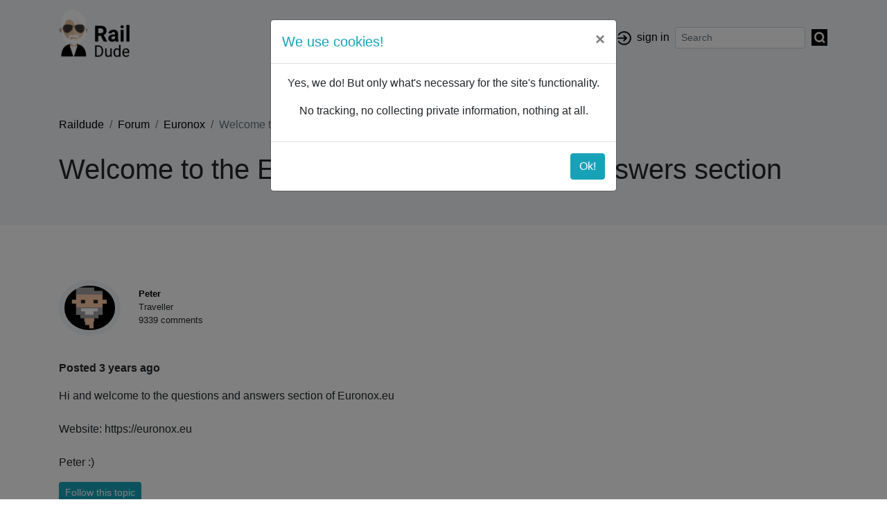

--- FILE ---
content_type: text/html; charset=UTF-8
request_url: https://raildude.com/forum/view?id=15662
body_size: 3209
content:
<!DOCTYPE html>
<html lang="en-US">
<head>
    <meta charset="UTF-8">
    <meta http-equiv="X-UA-Compatible" content="IE=edge">
    <meta name="viewport" content="width=device-width, initial-scale=1">
    <link rel="apple-touch-icon" sizes="180x180" href="/apple-touch-icon.png">
    <link rel="icon" type="image/png" sizes="32x32" href="/favicon-32x32.png">
    <link rel="icon" type="image/png" sizes="16x16" href="/favicon-16x16.png">
    <link rel="manifest" href="/site.webmanifest">
    <link rel="stylesheet" href="https://cdn.jsdelivr.net/npm/bootstrap-icons@1.5.0/font/bootstrap-icons.css">
        <title>Welcome to the Euronox.eu questions and answers section | RailDude</title>
    <meta name="csrf-param" content="_csrf">
<meta name="csrf-token" content="Ulb9NXS8xGudclzha0g9dDHNqdbUnquJ_Ig6etHEXWsDJK1wLdjwAflGPatbMnkBd4PioIXM0caPy0s54agyMg==">

<link href="/assets/c9f7ebef/css/bootstrap.css" rel="stylesheet">
<link href="/css/site.css" rel="stylesheet"></head>
<body class="d-flex flex-column h-100">

<nav class="navbar navbar-expand-md">
    <div class="container d-flex">
        <a class="navbar-brand" href="/">
            <img src="/images/raildude-top.png" alt="RailDude Logo">
        </a>
        <button class="navbar-toggler" type="button" data-toggle="collapse" data-target="#navbarCollapse"
                aria-controls="navbarCollapse" aria-expanded="false" aria-label="Toggle navigation">
            menu
        </button>
        <div class="collapse navbar-collapse justify-content-end" id="navbarCollapse">
            <ul class="navbar-nav">
                <li class="nav-item d-flex align-items-center">
                    <span><img src="/images/forum-icon.png" alt="Forum Icon"></span><a class="nav-link" href="/forum">forum</a>
                </li>
                <li class="nav-item d-flex align-items-center">
                    <span><img src="/images/blog-icon.png" alt="Blog Icon"></span><a class="nav-link" href="/blog">blog</a>
                </li>
                                    <li class="nav-item d-flex align-items-center">
                        <span><img src="/images/register-icon.png" alt="Register Icon"></span>
                        <a class="nav-link" href="/auth/register">register</a>
                    </li>
                    <li class="nav-item d-flex align-items-center">
                        <span><img src="/images/signin-icon.png" alt="Signin Icon"></span>
                        <a class="nav-link" href="/auth/login">sign in</a>
                    </li>
                            </ul>
            <form class="form-inline mt-2 mt-md-0 nav-search-form" method="get" action="/search">
                <input class="form-control form-control-sm mr-sm-2" type="text" placeholder="Search" aria-label="Search" name="q">
                <button class="btn search-button" type="submit">
                    <img src="/images/search-icon.png" alt="Search Button">
                </button>
            </form>
        </div>
    </div>
</nav>

<main role="main" class="flex-shrink-0">

        <div class="forum-post-view">

        
<div id="header" class="py-5">
    <div class="container">

        <ul class="breadcrumb"><li class="breadcrumb-item"><a href="/">Raildude</a></li><li class="breadcrumb-item"><a href="/forum">Forum</a></li><li class="breadcrumb-item"><a href="/forum/category/euronox">Euronox</a></li><li class="breadcrumb-item active">Welcome to the Euronox.eu questions and answers section</li></ul>
        <h1>Welcome to the Euronox.eu questions and answers section</h1>
                    </div>
</div>
        <div class="container forum-post py-5">

            
            <article>

                
                
<div class="user-badge d-flex">
    <img class="mid-userpic round" src="https://raildude.com/images/userpics/GbCS_qpJhG0QOPgiRRTqfnGXvFFWaMN7mHSbr8I-xP2fohlq-ZWXDtFL6GTrBPW-.jpg" alt="Userpic">
    <p>
        <a href="/profile/2">
            Peter        </a><br>
        Traveller<br>
        9339 comments
    </p>
</div>

                <p><b>Posted 3 years ago</b></p>
                <p>Hi and welcome to the questions and answers section of Euronox.eu<br />
<br />
Website: https://euronox.eu<br />
<br />
Peter :)</p>

                            </article>

                            <a class="btn btn-sm btn-info" href="/auth/login"><i class="bookmark-plus-fill"></i>  Follow this topic</a>                    </div>

        <div class="adsbanner">
    <a href="https://rail.shop/bookingcom" target="_blank">
        <div class="container">
            <div class="row py-5">
                <div class="col adsbanner-content">
                    <img src="/images/hotel-room-interior-sm.jpg" class="rounded border border-light float-sm-left adsbanner-img" alt="Hotel Room Image">
                    <div class="float-sm-left adsbanner-body">
                        <p>The RailDude recommends</p>
                        <img class="img-fluid" src="/images/logo/bookingcom-blue.svg" alt="Booking.com Logo">
                        <p>Compare cheap hotels and save money.</p>
                    </div>
                </div>
            </div>
        </div>
    </a>
</div>
        <div class="container forum-comments">
            
                            <div class="login-warning-btn">
                    <a href="/auth/login" class="btn btn-info">Login to leave a comment</a>
                </div>
                    </div>

    </div>


</main>

<footer class="footer mt-auto py-3">
    <div class="container text-right">
        <img src="/images/raildude-bottom.png" alt="RailDude Logo">
        <p>&copy;2025 RailDude / powered by <a href="https://rail.cc" target="_blank">rail.cc</a> / <a
                    href="/imprint" target="_blank">imprint</a>/ <a
                    href="/rules">rules</a></p>
    </div>
</footer>

<div id="cookie-modal" class="modal" tabindex="-1" role="dialog">
    <div class="modal-dialog" role="document">
        <div class="modal-content">
            <div class="modal-header">
                <h5 class="modal-title">We use cookies!</h5>
                <button type="button" class="close" data-dismiss="modal" aria-label="Close">
                    <span aria-hidden="true">&times;</span>
                </button>
            </div>
            <div class="modal-body text-center">
                <p>Yes, we do! But only what's necessary for the site's functionality.</p>
                <p>No tracking, no collecting private information, nothing at all.</p>
            </div>
            <div class="modal-footer">
                <button type="button" class="btn btn-info" data-dismiss="modal">Ok!</button>
            </div>
        </div>
    </div>
</div>

<script src="/assets/bbc73fe4/jquery.js"></script>
<script src="/assets/5b1a9cd6/yii.js"></script>
<script src="/js/bootstrap.bundle.min.js"></script>
<script src="/js/js.cookie.min.js"></script>
<script>jQuery(function ($) {
    $('#comment-form').on('submit', function(e) {
        if($('#forumcommentform-text').val().length) {
               $('.submit-comment-btn').attr('disabled', 'disabled');
        }
    });
    
    $('.btn-follow,.btn-unfollow').click(function(e) {
        $(e.target).addClass('disabled');
        $.post('/forum/follow', { post_id: 15662, _csrf: "1" }, function(data) {
            if(data['status'] == 'on') {
                $('.btn-follow').addClass('d-none');
                $('.btn-unfollow').removeClass('d-none');
            } else {
                $('.btn-unfollow').addClass('d-none');
                $('.btn-follow').removeClass('d-none');
            }
            $(e.target).removeClass('disabled');
        }, "json");
    });
    
});</script><script>
    $(function(){
        if(!Cookies.get('skipCookiePopup')) {
            $('#cookie-modal').modal();
            $('#cookie-modal').on('hidden.bs.modal', function (e) {
                Cookies.set('skipCookiePopup', true, { expires: 30 });
            });
        }
    });
</script>
    <script type="text/javascript">
        var _paq = window._paq = window._paq || [];
        _paq.push(['disableCookies']);
        _paq.push(['trackPageView']);
        _paq.push(['enableLinkTracking']);
        (function () {
            var u = "https://matomo.rail.cc/";
            _paq.push(['setTrackerUrl', u + 'matomo.php']);
            _paq.push(['setSiteId', '2']);
            var d = document, g = d.createElement('script'), s = d.getElementsByTagName('script')[0];
            g.type = 'text/javascript';
            g.async = true;
            g.src = u + 'matomo.js';
            s.parentNode.insertBefore(g, s);
        })();
    </script>
</body>
</html>


--- FILE ---
content_type: text/css
request_url: https://raildude.com/css/site.css
body_size: 6659
content:
/*
COLOURS:
header: #f0f5f6;
footer: #1e1f23;
green button: #67922d;
middle block: #deece0;
 */

/****** COMMON ******/
html,
body {
    height: 100%;
}

main > .container {
    padding: 20px 15px 0;
}

.wrap {
    min-height: 100%;
    height: auto;
    margin: 0 auto -180px;
    padding: 0 0 180px;
}

.wrap > .container {
    padding: 70px 15px 20px;
}

.invalid-feedback {
    display:block;
}

/****** MAIN PAGE ******/

.forum-post-preview a {
    color: #444;
    font-weight: 500;
}

/****** HEADER ******/
#header {
    background-color: #f0f5f6;
}

ul.breadcrumb {
    background-color: #f0f5f6;
    padding: 0.75em 0;

}
.breadcrumb-item a {
     color: #000;
}

.header-button {
    margin-top: 2em;
}

/****** MENU ******/
@media (max-width: 575.98px) {
    li.nav-item span {
        display: inline-block;
        width: 40px;
    }

    .nav-search-form input {
        width: 80%;
        margin-right: 1em;
    }
}

/****** COOKIE POPUP ******/

#cookie-modal .modal-header {
    color: #17a2b8;
}

/****** FOOTER ******/
.footer {
    height: 180px;
    background-color: #1e1f23;
    border-top: 1px solid #ddd;
    padding-top: 20px;
    color: #fff;
    font-size: .8em;
}

.footer img {
    height: 110px;
    margin-bottom: 16px;
}
.footer a {
    color: #fff;
}

.footer > .container {
    padding-right: 15px;
    padding-left: 15px;
}

/****** NAV ******/
.navbar {
    background-color: #f0f5f6;
}

/* align the logout "link" (button in form) of the navbar */
.nav li > form > button.logout {
    padding: 15px;
    border: none;
}
@media(max-width:767px) {
    .nav li > form > button.logout {
        display:block;
        text-align: left;
        width: 100%;
        padding: 10px 15px;
    }
}

.nav > li > form > button.logout:focus,
.nav > li > form > button.logout:hover {
    text-decoration: none;
}

.nav > li > form > button.logout:focus {
    outline: none;
}

.navbar-brand img {
    height: 70px;
    margin-bottom: 12px;
}

.nav-item a {
    color: black;
}

.nav-item img {
    height: 20px;
}

.nav-item .btn {
    color: #000;
}

.search-button {
    padding: 0;
}
.search-button img {
    height: 24px;
}

.navbar-toggler-icon {
    border-color: lightgreen;
}

/****** ADSBANNER ******/
.adsbanner {
    background-color: #DEECE0;
}

.adsbanner a {
    color: #666;
    font-weight: 500;
    text-decoration: none;
}

.adsbanner-body {
    height: 100px !important;
}
.adsbanner-body img {
    height: 40px;
    margin: 17px 0 11px 0;
}

@media (max-width: 575.98px) {
    .adsbanner {
        text-align: center;
    }
    .adsbanner-img {
        margin: auto 0 2em auto;
    }
}



.adsbanner-body p {
    padding: 0; margin: 0;
    line-height: 1em;
}

.adsbanner-img {
    margin-right: 1em;
}

/****** AUTH FORMS ******/

.auth-form {
    width: 100%;
    max-width: 330px;
    padding: 15px;
    margin: 0 auto;
}
.auth-form .checkbox {
    font-weight: 400;
}
.auth-form .form-control {
    position: relative;
    box-sizing: border-box;
    height: auto;
    padding: 10px;
    font-size: 16px;
}
.auth-form .form-control:focus {
    z-index: 2;
}
.auth-form input[type="email"] {
    margin-bottom: -1px;
    border-bottom-right-radius: 0;
    border-bottom-left-radius: 0;
}
.auth-form input[type="password"] {
    margin-bottom: 10px;
    border-top-left-radius: 0;
    border-top-right-radius: 0;
}

/****** FORUM MAIN PAGE ******/

.cat-item {
    padding: 3em 0 2em;
}

.cat-item:last-child {
    /*margin-bottom: 4em;*/
}
.cat-item-container:nth-child(odd) {
    background-color: #f0f5f6;
}

.cat-item-name {
    border-right: 1px solid #ccc;
}

.cat-item-name a {
    color: #000;
}

.cat-item-data {
    padding-left: 2em;
}

.cat-stats {
    border-bottom: 1px solid #ccc;
    margin-bottom: 1em;
}

.cat-stats p {
    padding-right: 2em;
}

.cat-info-label {
    font-size: 0.8em;
    color: #666;
}
.cat-info-value {
    font-size: 0.9em;
    font-weight: bold;
}

.cat-last-topic a {
    color: #000;
    font-weight: 500;
}

.cat-last-topic .tiny-userpic {
    padding-left: 0;
}

/****** FORUM POST LIST ******/
.table.table-post-list thead th {
    border: none;
    font-size: 0.8em;
    color: #aaa;
    padding-bottom: 2em;
    font-weight: 600;
}
.table.table-post-list tbody tr:nth-child(1) td {
    border-top: none;
}
.table.table-post-list tbody td:nth-child(1) {
    font-weight: 500;
}
.table.table-post-list tbody td a {
    color: #000;
}

.pagination li {
    padding: 10px;
}
.pagination li.active a {
    color: #999;
    font-weight: bold;
}

/****** FORUM POST VIEW ******/
.forum-post {
    padding-bottom: 4em;
}

.forum-comments {
    padding-bottom: 4em;
}

.forum-comment {
    border-bottom: 2px solid #f0f5f6;
}

#comment-form {
    margin-top: 2em;
}

.login-warning-btn {
    margin-top: 2em;
}

/****** USER BADGE ******/

.tiny-userpic {
    height: 1.4em;
    padding: 0 0.4em;
}

.sm-userpic {
    height: 2em;
}
.sm-userpic.round {
    background-color: #f0f5f6;
    padding: 0.2em;
    border-radius: 50%;
}

.mid-userpic {
    height: 5em;
}
.mid-userpic.round {
    background-color: #f0f5f6;
    padding: 0.5em;
    border-radius: 50%;
}

.user-badge {
    padding: 2em 0;
}
.user-badge p {
    padding-left: 2em;
    padding-top: 0.8em;
    font-size: 0.8em;
}
.user-badge a {
    color: #000;
    font-weight: bold;
}

/****** BLOG ******/

.blog-index h2 a {
    color: #000;
}

.help-block {
    color: #f00;
}

article.blog-post img {
    max-width: 100%;
}

.blog-index span.badge {
    color: #fff;
    padding: 5px 7px;
}


/****** DELETE? ******/
.jumbotron {
    text-align: center;
    background-color: transparent;
}

.jumbotron .btn {
    font-size: 21px;
    padding: 14px 24px;
}

.not-set {
    color: #c55;
    font-style: italic;
}

/* add sorting icons to gridview sort links */
a.asc:after, a.desc:after {
    position: relative;
    top: 1px;
    display: inline-block;
    font-family: 'Glyphicons Halflings';
    font-style: normal;
    font-weight: normal;
    line-height: 1;
    padding-left: 5px;
}

a.asc:after {
    content: /*"\e113"*/ "\e151";
}

a.desc:after {
    content: /*"\e114"*/ "\e152";
}

.sort-numerical a.asc:after {
    content: "\e153";
}

.sort-numerical a.desc:after {
    content: "\e154";
}

.sort-ordinal a.asc:after {
    content: "\e155";
}

.sort-ordinal a.desc:after {
    content: "\e156";
}

.grid-view th {
    white-space: nowrap;
}

.hint-block {
    display: block;
    margin-top: 5px;
    color: #999;
}

.error-summary {
    color: #a94442;
    background: #fdf7f7;
    border-left: 3px solid #eed3d7;
    padding: 10px 20px;
    margin: 0 0 15px 0;
}

code {
    font-size: 80%;
}

--- FILE ---
content_type: image/svg+xml
request_url: https://raildude.com/images/logo/bookingcom-blue.svg
body_size: 7103
content:
<?xml version="1.0" encoding="UTF-8" standalone="no"?>
<!DOCTYPE svg PUBLIC "-//W3C//DTD SVG 1.1//EN" "http://www.w3.org/Graphics/SVG/1.1/DTD/svg11.dtd">
<svg width="100%" height="100%" viewBox="0 0 1203 201" version="1.1" xmlns="http://www.w3.org/2000/svg" xmlns:xlink="http://www.w3.org/1999/xlink" xml:space="preserve" xmlns:serif="http://www.serif.com/" style="fill-rule:evenodd;clip-rule:evenodd;stroke-linejoin:round;stroke-miterlimit:2;">
    <g id="Artboard1" transform="matrix(1,0,0,1,-228.93,-230.02)">
        <rect x="228.93" y="230.02" width="1202.14" height="200.02" style="fill:none;"/>
        <clipPath id="_clip1">
            <rect x="228.93" y="230.02" width="1202.14" height="200.02"/>
        </clipPath>
        <g clip-path="url(#_clip1)">
            <g id="XMLID_1_" transform="matrix(1,0,0,1,0.93,0.02)">
                <path id="XMLID_54_" d="M700.45,248.34C700.45,238.22 708.62,230.02 718.69,230.02C728.79,230.02 736.99,238.22 736.99,248.34C736.99,258.45 728.79,266.66 718.69,266.66C708.62,266.67 700.45,258.46 700.45,248.34Z" style="fill:rgb(0,59,149);fill-rule:nonzero;"/>
                <path id="XMLID_53_" d="M1006.96,388.49C1017.05,388.49 1025.25,380.27 1025.25,370.17C1025.25,360.06 1017.05,351.85 1006.96,351.85C996.89,351.85 988.71,360.05 988.71,370.17C988.71,380.28 996.89,388.49 1006.96,388.49Z" style="fill:rgb(0,59,149);fill-rule:nonzero;"/>
                <path id="XMLID_46_" d="M400.59,274.89C367.3,274.89 343.14,298.86 343.14,331.91C343.14,364.95 367.3,388.93 400.59,388.93C434.01,388.93 458.27,364.94 458.27,331.91C458.27,298.87 434.01,274.89 400.59,274.89ZM400.59,362.27C384.86,362.27 373.92,349.76 373.92,331.91C373.92,314.06 384.86,301.57 400.59,301.57C416.42,301.57 427.49,314.06 427.49,331.91C427.49,350.04 416.65,362.27 400.59,362.27Z" style="fill:rgb(0,59,149);fill-rule:nonzero;"/>
                <path id="XMLID_45_" d="M665.06,334.75C663.77,332.33 662.3,330.26 660.71,328.64L659.7,327.56L660.76,326.55C662.3,324.93 663.85,323.02 665.36,320.81L694.73,277.14L659.08,277.14L637.01,311.29C635.75,313.12 633.23,314.07 629.45,314.07L624.42,314.07L624.42,249.48C624.42,236.56 616.37,234.81 607.69,234.81L592.8,234.81L592.83,387.26L624.43,387.26L624.43,341.54L627.4,341.54C631,341.54 633.46,341.96 634.59,343.9L652,376.8C656.87,385.72 661.71,387.25 670.85,387.25L695.07,387.25L677.03,357.43L665.06,334.75Z" style="fill:rgb(0,59,149);fill-rule:nonzero;"/>
                <path id="XMLID_44_" d="M818.47,274.65C802.4,274.65 792.15,281.8 786.4,287.82L784.48,289.77L783.8,287.11C782.12,280.67 776.43,277.09 767.87,277.09L753.7,277.09L753.69,387.2L785.16,387.2L785.16,336.45C785.16,331.51 785.81,327.18 787.12,323.26C790.61,311.38 800.36,303.97 812.54,303.97C822.34,303.97 826.16,309.14 826.16,322.52L826.16,370.47C826.16,381.89 831.44,387.2 842.87,387.2L857.73,387.2L857.73,317.17C857.72,289.37 844.16,274.65 818.47,274.65Z" style="fill:rgb(0,59,149);fill-rule:nonzero;"/>
                <path id="XMLID_43_" d="M719.1,277.14L704.22,277.14L704.22,387.23L735.61,387.23L735.61,293.89C735.62,282.6 730.24,277.14 719.1,277.14Z" style="fill:rgb(0,59,149);fill-rule:nonzero;"/>
                <path id="XMLID_40_" d="M523.88,274.89C490.56,274.89 466.39,298.86 466.39,331.91C466.39,364.95 490.56,388.93 523.88,388.93C557.26,388.93 581.56,364.94 581.56,331.91C581.55,298.87 557.26,274.89 523.88,274.89ZM523.88,362.27C508.15,362.27 497.19,349.76 497.19,331.91C497.19,314.06 508.15,301.57 523.88,301.57C539.67,301.57 550.75,314.06 550.75,331.91C550.74,350.04 539.94,362.27 523.88,362.27Z" style="fill:rgb(0,59,149);fill-rule:nonzero;"/>
                <path id="XMLID_37_" d="M1196.61,274.89C1163.32,274.89 1139.14,298.86 1139.14,331.91C1139.14,364.95 1163.32,388.93 1196.61,388.93C1230.01,388.93 1254.31,364.94 1254.31,331.91C1254.31,298.87 1230.01,274.89 1196.61,274.89ZM1196.61,362.27C1180.88,362.27 1169.92,349.76 1169.92,331.91C1169.92,314.06 1180.88,301.57 1196.61,301.57C1212.42,301.57 1223.52,314.06 1223.52,331.91C1223.52,350.04 1212.68,362.27 1196.61,362.27Z" style="fill:rgb(0,59,149);fill-rule:nonzero;"/>
                <path id="XMLID_34_" d="M961.82,276.86C955.87,276.86 951.27,279.22 948.97,283.57L948.12,285.26L946.67,283.99C941.59,279.59 932.51,274.41 917.77,274.41C888.42,274.41 868.64,296.45 868.64,329.26C868.64,362.02 889.1,384.9 918.35,384.9C928.34,384.9 936.24,382.6 942.51,377.84L944.94,376.01L944.94,379.07C944.94,393.79 935.43,401.91 918.16,401.91C909.8,401.91 902.17,399.86 897.07,398.02C890.42,396 886.51,397.67 883.82,404.35L877.79,419.52L879.98,420.69C891.04,426.53 905.37,430.04 918.35,430.04C945.07,430.04 976.3,416.36 976.3,377.85L976.3,276.87L961.82,276.87L961.82,276.86ZM923.92,357.43C906.79,357.43 900.67,342.44 900.67,328.43C900.67,322.24 902.21,302.09 922.24,302.09C932.21,302.09 945.53,304.93 945.53,329.46C945.53,352.59 933.77,357.43 923.92,357.43Z" style="fill:rgb(0,59,149);fill-rule:nonzero;"/>
                <path id="XMLID_30_" d="M316.34,309.08L311.72,306.49L315.74,303.06C320.43,299.01 328.3,289.96 328.3,274.29C328.3,250.32 309.71,234.86 280.95,234.86L244.38,234.86C235.84,235.18 229.03,242.11 228.93,250.69L228.93,386.69L281.59,386.69C313.56,386.69 334.22,369.29 334.22,342.33C334.23,327.8 327.55,315.4 316.34,309.08ZM258.15,270.57C258.15,263.53 261.13,260.18 267.67,259.76L280.73,259.76C291.94,259.76 298.66,266.47 298.66,277.71C298.66,286.27 294.06,296.24 281.14,296.24L258.14,296.24L258.14,270.57L258.15,270.57ZM283.7,361L258.15,360.97L258.15,330.42C258.15,323.88 260.69,320.49 266.28,319.72L283.69,319.72C296.13,319.72 304.17,327.55 304.17,340.25C304.19,353.29 296.34,361 283.7,361Z" style="fill:rgb(0,59,149);fill-rule:nonzero;"/>
                <path id="XMLID_29_" d="M1394.52,275.01C1381.48,275.01 1368.88,281.09 1360.82,291.35L1358.53,294.22L1356.76,290.97C1350.97,280.38 1340.95,275.01 1327.02,275.01C1312.45,275.01 1302.67,283.14 1298.12,287.98L1295.14,291.21L1294.01,286.97C1292.34,280.85 1286.91,277.51 1278.67,277.51L1265.49,277.51L1265.49,387.19L1295.33,387.19L1295.33,338.77C1295.33,334.51 1295.87,330.33 1296.93,325.95C1299.79,314.24 1307.65,301.66 1320.86,302.91C1329.02,303.71 1333,310.01 1333,322.17L1333,387.19L1363.19,387.19L1363.19,338.77C1363.19,333.48 1363.66,329.5 1364.89,325.52C1367.31,314.35 1375.52,302.9 1388.27,302.9C1397.51,302.9 1400.92,308.12 1400.92,322.16L1400.92,371.14C1400.92,382.25 1405.86,387.18 1416.93,387.18L1431.07,387.18L1431.07,317.15C1431.07,289.18 1418.73,275.01 1394.52,275.01Z" style="fill:rgb(0,59,149);fill-rule:nonzero;"/>
                <path id="XMLID_28_" d="M1121.81,349.11C1121.72,349.22 1108.8,362.82 1091.83,362.82C1076.34,362.82 1060.72,353.34 1060.72,332.12C1060.72,313.82 1072.84,301.03 1090.19,301.03C1095.82,301.03 1102.24,303.06 1103.23,306.47L1103.38,307.06C1105.68,314.73 1112.69,315.15 1114.06,315.15L1130.47,315.15L1130.47,300.8C1130.47,281.86 1106.39,275.01 1090.2,275.01C1055.56,275.01 1030.39,299.15 1030.39,332.36C1030.39,365.6 1055.26,389.68 1089.56,389.68C1119.34,389.68 1136.52,368.86 1136.52,368.86L1123.52,347.27L1121.81,349.11Z" style="fill:rgb(0,59,149);fill-rule:nonzero;"/>
            </g>
        </g>
    </g>
</svg>
